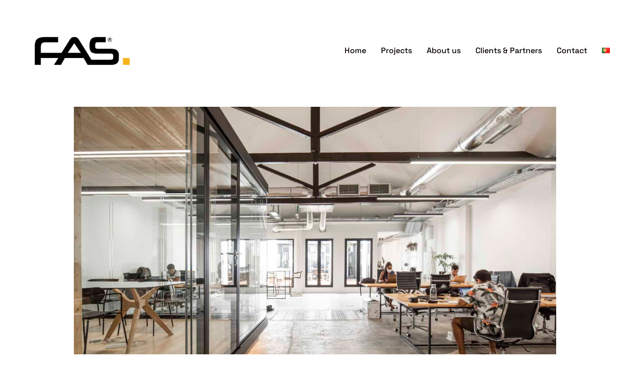

--- FILE ---
content_type: text/html; charset=UTF-8
request_url: https://grupofas.pt/en/portfolio/mobipium/
body_size: 12068
content:
<!doctype html>
<html lang="en-US">
<head>
	<meta charset="UTF-8">
	<meta name="viewport" content="width=device-width, initial-scale=1">
	<link rel="profile" href="https://gmpg.org/xfn/11">
	<title>Mobipium &#8211; Grupo FAS</title>
<meta name='robots' content='max-image-preview:large' />
<link rel="alternate" href="https://grupofas.pt/en/portfolio/mobipium/" hreflang="en" />
<link rel="alternate" href="https://grupofas.pt/portfolio/mobipium-3/" hreflang="pt" />
<link rel="alternate" type="application/rss+xml" title="Grupo FAS &raquo; Feed" href="https://grupofas.pt/en/feed/" />
<link rel="alternate" type="application/rss+xml" title="Grupo FAS &raquo; Comments Feed" href="https://grupofas.pt/en/comments/feed/" />
<link rel="alternate" title="oEmbed (JSON)" type="application/json+oembed" href="https://grupofas.pt/wp-json/oembed/1.0/embed?url=https%3A%2F%2Fgrupofas.pt%2Fen%2Fportfolio%2Fmobipium%2F&#038;lang=en" />
<link rel="alternate" title="oEmbed (XML)" type="text/xml+oembed" href="https://grupofas.pt/wp-json/oembed/1.0/embed?url=https%3A%2F%2Fgrupofas.pt%2Fen%2Fportfolio%2Fmobipium%2F&#038;format=xml&#038;lang=en" />
<style id='wp-img-auto-sizes-contain-inline-css'>
img:is([sizes=auto i],[sizes^="auto," i]){contain-intrinsic-size:3000px 1500px}
/*# sourceURL=wp-img-auto-sizes-contain-inline-css */
</style>
<style id='wp-emoji-styles-inline-css'>

	img.wp-smiley, img.emoji {
		display: inline !important;
		border: none !important;
		box-shadow: none !important;
		height: 1em !important;
		width: 1em !important;
		margin: 0 0.07em !important;
		vertical-align: -0.1em !important;
		background: none !important;
		padding: 0 !important;
	}
/*# sourceURL=wp-emoji-styles-inline-css */
</style>
<link rel="stylesheet" href="https://grupofas.pt/wp-content/cache/minify/e20ba.css" media="all" />



<style id='global-styles-inline-css'>
:root{--wp--preset--aspect-ratio--square: 1;--wp--preset--aspect-ratio--4-3: 4/3;--wp--preset--aspect-ratio--3-4: 3/4;--wp--preset--aspect-ratio--3-2: 3/2;--wp--preset--aspect-ratio--2-3: 2/3;--wp--preset--aspect-ratio--16-9: 16/9;--wp--preset--aspect-ratio--9-16: 9/16;--wp--preset--color--black: #000000;--wp--preset--color--cyan-bluish-gray: #abb8c3;--wp--preset--color--white: #ffffff;--wp--preset--color--pale-pink: #f78da7;--wp--preset--color--vivid-red: #cf2e2e;--wp--preset--color--luminous-vivid-orange: #ff6900;--wp--preset--color--luminous-vivid-amber: #fcb900;--wp--preset--color--light-green-cyan: #7bdcb5;--wp--preset--color--vivid-green-cyan: #00d084;--wp--preset--color--pale-cyan-blue: #8ed1fc;--wp--preset--color--vivid-cyan-blue: #0693e3;--wp--preset--color--vivid-purple: #9b51e0;--wp--preset--gradient--vivid-cyan-blue-to-vivid-purple: linear-gradient(135deg,rgb(6,147,227) 0%,rgb(155,81,224) 100%);--wp--preset--gradient--light-green-cyan-to-vivid-green-cyan: linear-gradient(135deg,rgb(122,220,180) 0%,rgb(0,208,130) 100%);--wp--preset--gradient--luminous-vivid-amber-to-luminous-vivid-orange: linear-gradient(135deg,rgb(252,185,0) 0%,rgb(255,105,0) 100%);--wp--preset--gradient--luminous-vivid-orange-to-vivid-red: linear-gradient(135deg,rgb(255,105,0) 0%,rgb(207,46,46) 100%);--wp--preset--gradient--very-light-gray-to-cyan-bluish-gray: linear-gradient(135deg,rgb(238,238,238) 0%,rgb(169,184,195) 100%);--wp--preset--gradient--cool-to-warm-spectrum: linear-gradient(135deg,rgb(74,234,220) 0%,rgb(151,120,209) 20%,rgb(207,42,186) 40%,rgb(238,44,130) 60%,rgb(251,105,98) 80%,rgb(254,248,76) 100%);--wp--preset--gradient--blush-light-purple: linear-gradient(135deg,rgb(255,206,236) 0%,rgb(152,150,240) 100%);--wp--preset--gradient--blush-bordeaux: linear-gradient(135deg,rgb(254,205,165) 0%,rgb(254,45,45) 50%,rgb(107,0,62) 100%);--wp--preset--gradient--luminous-dusk: linear-gradient(135deg,rgb(255,203,112) 0%,rgb(199,81,192) 50%,rgb(65,88,208) 100%);--wp--preset--gradient--pale-ocean: linear-gradient(135deg,rgb(255,245,203) 0%,rgb(182,227,212) 50%,rgb(51,167,181) 100%);--wp--preset--gradient--electric-grass: linear-gradient(135deg,rgb(202,248,128) 0%,rgb(113,206,126) 100%);--wp--preset--gradient--midnight: linear-gradient(135deg,rgb(2,3,129) 0%,rgb(40,116,252) 100%);--wp--preset--font-size--small: 13px;--wp--preset--font-size--medium: 20px;--wp--preset--font-size--large: 36px;--wp--preset--font-size--x-large: 42px;--wp--preset--spacing--20: 0.44rem;--wp--preset--spacing--30: 0.67rem;--wp--preset--spacing--40: 1rem;--wp--preset--spacing--50: 1.5rem;--wp--preset--spacing--60: 2.25rem;--wp--preset--spacing--70: 3.38rem;--wp--preset--spacing--80: 5.06rem;--wp--preset--shadow--natural: 6px 6px 9px rgba(0, 0, 0, 0.2);--wp--preset--shadow--deep: 12px 12px 50px rgba(0, 0, 0, 0.4);--wp--preset--shadow--sharp: 6px 6px 0px rgba(0, 0, 0, 0.2);--wp--preset--shadow--outlined: 6px 6px 0px -3px rgb(255, 255, 255), 6px 6px rgb(0, 0, 0);--wp--preset--shadow--crisp: 6px 6px 0px rgb(0, 0, 0);}:root { --wp--style--global--content-size: 800px;--wp--style--global--wide-size: 1200px; }:where(body) { margin: 0; }.wp-site-blocks > .alignleft { float: left; margin-right: 2em; }.wp-site-blocks > .alignright { float: right; margin-left: 2em; }.wp-site-blocks > .aligncenter { justify-content: center; margin-left: auto; margin-right: auto; }:where(.wp-site-blocks) > * { margin-block-start: 24px; margin-block-end: 0; }:where(.wp-site-blocks) > :first-child { margin-block-start: 0; }:where(.wp-site-blocks) > :last-child { margin-block-end: 0; }:root { --wp--style--block-gap: 24px; }:root :where(.is-layout-flow) > :first-child{margin-block-start: 0;}:root :where(.is-layout-flow) > :last-child{margin-block-end: 0;}:root :where(.is-layout-flow) > *{margin-block-start: 24px;margin-block-end: 0;}:root :where(.is-layout-constrained) > :first-child{margin-block-start: 0;}:root :where(.is-layout-constrained) > :last-child{margin-block-end: 0;}:root :where(.is-layout-constrained) > *{margin-block-start: 24px;margin-block-end: 0;}:root :where(.is-layout-flex){gap: 24px;}:root :where(.is-layout-grid){gap: 24px;}.is-layout-flow > .alignleft{float: left;margin-inline-start: 0;margin-inline-end: 2em;}.is-layout-flow > .alignright{float: right;margin-inline-start: 2em;margin-inline-end: 0;}.is-layout-flow > .aligncenter{margin-left: auto !important;margin-right: auto !important;}.is-layout-constrained > .alignleft{float: left;margin-inline-start: 0;margin-inline-end: 2em;}.is-layout-constrained > .alignright{float: right;margin-inline-start: 2em;margin-inline-end: 0;}.is-layout-constrained > .aligncenter{margin-left: auto !important;margin-right: auto !important;}.is-layout-constrained > :where(:not(.alignleft):not(.alignright):not(.alignfull)){max-width: var(--wp--style--global--content-size);margin-left: auto !important;margin-right: auto !important;}.is-layout-constrained > .alignwide{max-width: var(--wp--style--global--wide-size);}body .is-layout-flex{display: flex;}.is-layout-flex{flex-wrap: wrap;align-items: center;}.is-layout-flex > :is(*, div){margin: 0;}body .is-layout-grid{display: grid;}.is-layout-grid > :is(*, div){margin: 0;}body{padding-top: 0px;padding-right: 0px;padding-bottom: 0px;padding-left: 0px;}a:where(:not(.wp-element-button)){text-decoration: underline;}:root :where(.wp-element-button, .wp-block-button__link){background-color: #32373c;border-width: 0;color: #fff;font-family: inherit;font-size: inherit;font-style: inherit;font-weight: inherit;letter-spacing: inherit;line-height: inherit;padding-top: calc(0.667em + 2px);padding-right: calc(1.333em + 2px);padding-bottom: calc(0.667em + 2px);padding-left: calc(1.333em + 2px);text-decoration: none;text-transform: inherit;}.has-black-color{color: var(--wp--preset--color--black) !important;}.has-cyan-bluish-gray-color{color: var(--wp--preset--color--cyan-bluish-gray) !important;}.has-white-color{color: var(--wp--preset--color--white) !important;}.has-pale-pink-color{color: var(--wp--preset--color--pale-pink) !important;}.has-vivid-red-color{color: var(--wp--preset--color--vivid-red) !important;}.has-luminous-vivid-orange-color{color: var(--wp--preset--color--luminous-vivid-orange) !important;}.has-luminous-vivid-amber-color{color: var(--wp--preset--color--luminous-vivid-amber) !important;}.has-light-green-cyan-color{color: var(--wp--preset--color--light-green-cyan) !important;}.has-vivid-green-cyan-color{color: var(--wp--preset--color--vivid-green-cyan) !important;}.has-pale-cyan-blue-color{color: var(--wp--preset--color--pale-cyan-blue) !important;}.has-vivid-cyan-blue-color{color: var(--wp--preset--color--vivid-cyan-blue) !important;}.has-vivid-purple-color{color: var(--wp--preset--color--vivid-purple) !important;}.has-black-background-color{background-color: var(--wp--preset--color--black) !important;}.has-cyan-bluish-gray-background-color{background-color: var(--wp--preset--color--cyan-bluish-gray) !important;}.has-white-background-color{background-color: var(--wp--preset--color--white) !important;}.has-pale-pink-background-color{background-color: var(--wp--preset--color--pale-pink) !important;}.has-vivid-red-background-color{background-color: var(--wp--preset--color--vivid-red) !important;}.has-luminous-vivid-orange-background-color{background-color: var(--wp--preset--color--luminous-vivid-orange) !important;}.has-luminous-vivid-amber-background-color{background-color: var(--wp--preset--color--luminous-vivid-amber) !important;}.has-light-green-cyan-background-color{background-color: var(--wp--preset--color--light-green-cyan) !important;}.has-vivid-green-cyan-background-color{background-color: var(--wp--preset--color--vivid-green-cyan) !important;}.has-pale-cyan-blue-background-color{background-color: var(--wp--preset--color--pale-cyan-blue) !important;}.has-vivid-cyan-blue-background-color{background-color: var(--wp--preset--color--vivid-cyan-blue) !important;}.has-vivid-purple-background-color{background-color: var(--wp--preset--color--vivid-purple) !important;}.has-black-border-color{border-color: var(--wp--preset--color--black) !important;}.has-cyan-bluish-gray-border-color{border-color: var(--wp--preset--color--cyan-bluish-gray) !important;}.has-white-border-color{border-color: var(--wp--preset--color--white) !important;}.has-pale-pink-border-color{border-color: var(--wp--preset--color--pale-pink) !important;}.has-vivid-red-border-color{border-color: var(--wp--preset--color--vivid-red) !important;}.has-luminous-vivid-orange-border-color{border-color: var(--wp--preset--color--luminous-vivid-orange) !important;}.has-luminous-vivid-amber-border-color{border-color: var(--wp--preset--color--luminous-vivid-amber) !important;}.has-light-green-cyan-border-color{border-color: var(--wp--preset--color--light-green-cyan) !important;}.has-vivid-green-cyan-border-color{border-color: var(--wp--preset--color--vivid-green-cyan) !important;}.has-pale-cyan-blue-border-color{border-color: var(--wp--preset--color--pale-cyan-blue) !important;}.has-vivid-cyan-blue-border-color{border-color: var(--wp--preset--color--vivid-cyan-blue) !important;}.has-vivid-purple-border-color{border-color: var(--wp--preset--color--vivid-purple) !important;}.has-vivid-cyan-blue-to-vivid-purple-gradient-background{background: var(--wp--preset--gradient--vivid-cyan-blue-to-vivid-purple) !important;}.has-light-green-cyan-to-vivid-green-cyan-gradient-background{background: var(--wp--preset--gradient--light-green-cyan-to-vivid-green-cyan) !important;}.has-luminous-vivid-amber-to-luminous-vivid-orange-gradient-background{background: var(--wp--preset--gradient--luminous-vivid-amber-to-luminous-vivid-orange) !important;}.has-luminous-vivid-orange-to-vivid-red-gradient-background{background: var(--wp--preset--gradient--luminous-vivid-orange-to-vivid-red) !important;}.has-very-light-gray-to-cyan-bluish-gray-gradient-background{background: var(--wp--preset--gradient--very-light-gray-to-cyan-bluish-gray) !important;}.has-cool-to-warm-spectrum-gradient-background{background: var(--wp--preset--gradient--cool-to-warm-spectrum) !important;}.has-blush-light-purple-gradient-background{background: var(--wp--preset--gradient--blush-light-purple) !important;}.has-blush-bordeaux-gradient-background{background: var(--wp--preset--gradient--blush-bordeaux) !important;}.has-luminous-dusk-gradient-background{background: var(--wp--preset--gradient--luminous-dusk) !important;}.has-pale-ocean-gradient-background{background: var(--wp--preset--gradient--pale-ocean) !important;}.has-electric-grass-gradient-background{background: var(--wp--preset--gradient--electric-grass) !important;}.has-midnight-gradient-background{background: var(--wp--preset--gradient--midnight) !important;}.has-small-font-size{font-size: var(--wp--preset--font-size--small) !important;}.has-medium-font-size{font-size: var(--wp--preset--font-size--medium) !important;}.has-large-font-size{font-size: var(--wp--preset--font-size--large) !important;}.has-x-large-font-size{font-size: var(--wp--preset--font-size--x-large) !important;}
:root :where(.wp-block-pullquote){font-size: 1.5em;line-height: 1.6;}
/*# sourceURL=global-styles-inline-css */
</style>
<link rel="stylesheet" href="https://grupofas.pt/wp-content/cache/minify/958c2.css" media="all" />






















<script src="https://grupofas.pt/wp-content/cache/minify/818c0.js"></script>


<link rel="https://api.w.org/" href="https://grupofas.pt/wp-json/" /><link rel="alternate" title="JSON" type="application/json" href="https://grupofas.pt/wp-json/wp/v2/portfolio/7627" /><link rel="EditURI" type="application/rsd+xml" title="RSD" href="https://grupofas.pt/xmlrpc.php?rsd" />
<meta name="generator" content="WordPress 6.9" />
<link rel="canonical" href="https://grupofas.pt/en/portfolio/mobipium/" />
<link rel='shortlink' href='https://grupofas.pt/?p=7627' />
<script type='text/javascript'>
/* <![CDATA[ */
var VPData = {"version":"3.4.1","pro":false,"__":{"couldnt_retrieve_vp":"Couldn't retrieve Visual Portfolio ID.","pswp_close":"Close (Esc)","pswp_share":"Share","pswp_fs":"Toggle fullscreen","pswp_zoom":"Zoom in\/out","pswp_prev":"Previous (arrow left)","pswp_next":"Next (arrow right)","pswp_share_fb":"Share on Facebook","pswp_share_tw":"Tweet","pswp_share_x":"X","pswp_share_pin":"Pin it","pswp_download":"Download","fancybox_close":"Close","fancybox_next":"Next","fancybox_prev":"Previous","fancybox_error":"The requested content cannot be loaded. <br \/> Please try again later.","fancybox_play_start":"Start slideshow","fancybox_play_stop":"Pause slideshow","fancybox_full_screen":"Full screen","fancybox_thumbs":"Thumbnails","fancybox_download":"Download","fancybox_share":"Share","fancybox_zoom":"Zoom"},"settingsPopupGallery":{"enable_on_wordpress_images":false,"vendor":"fancybox","deep_linking":false,"deep_linking_url_to_share_images":false,"show_arrows":true,"show_counter":true,"show_zoom_button":true,"show_fullscreen_button":true,"show_share_button":true,"show_close_button":true,"show_thumbs":true,"show_download_button":false,"show_slideshow":false,"click_to_zoom":true,"restore_focus":true},"screenSizes":[320,576,768,992,1200]};
/* ]]> */
</script>
		<noscript>
			<style type="text/css">
				.vp-portfolio__preloader-wrap{display:none}.vp-portfolio__filter-wrap,.vp-portfolio__items-wrap,.vp-portfolio__pagination-wrap,.vp-portfolio__sort-wrap{opacity:1;visibility:visible}.vp-portfolio__item .vp-portfolio__item-img noscript+img,.vp-portfolio__thumbnails-wrap{display:none}
			</style>
		</noscript>
		<meta name="generator" content="Elementor 3.33.6; features: additional_custom_breakpoints; settings: css_print_method-external, google_font-enabled, font_display-swap">
			<style>
				.e-con.e-parent:nth-of-type(n+4):not(.e-lazyloaded):not(.e-no-lazyload),
				.e-con.e-parent:nth-of-type(n+4):not(.e-lazyloaded):not(.e-no-lazyload) * {
					background-image: none !important;
				}
				@media screen and (max-height: 1024px) {
					.e-con.e-parent:nth-of-type(n+3):not(.e-lazyloaded):not(.e-no-lazyload),
					.e-con.e-parent:nth-of-type(n+3):not(.e-lazyloaded):not(.e-no-lazyload) * {
						background-image: none !important;
					}
				}
				@media screen and (max-height: 640px) {
					.e-con.e-parent:nth-of-type(n+2):not(.e-lazyloaded):not(.e-no-lazyload),
					.e-con.e-parent:nth-of-type(n+2):not(.e-lazyloaded):not(.e-no-lazyload) * {
						background-image: none !important;
					}
				}
			</style>
					<style type="text/css">
			/* If html does not have either class, do not show lazy loaded images. */
			html:not(.vp-lazyload-enabled):not(.js) .vp-lazyload {
				display: none;
			}
		</style>
		<script>
			document.documentElement.classList.add(
				'vp-lazyload-enabled'
			);
		</script>
		<link rel="icon" href="https://grupofas.pt/wp-content/uploads/2022/10/Logo_FAS_original_Logo_FAS_Original_BLACK-100x100.png" sizes="32x32" />
<link rel="icon" href="https://grupofas.pt/wp-content/uploads/2022/10/Logo_FAS_original_Logo_FAS_Original_BLACK-300x300.png" sizes="192x192" />
<link rel="apple-touch-icon" href="https://grupofas.pt/wp-content/uploads/2022/10/Logo_FAS_original_Logo_FAS_Original_BLACK-300x300.png" />
<meta name="msapplication-TileImage" content="https://grupofas.pt/wp-content/uploads/2022/10/Logo_FAS_original_Logo_FAS_Original_BLACK-300x300.png" />
</head>
<body data-rsssl=1 class="wp-singular portfolio-template-default single single-portfolio postid-7627 single-format-standard wp-custom-logo wp-embed-responsive wp-theme-hello-elementor elementor-default elementor-kit-6392 elementor-page elementor-page-7627">

		<script>
			(function($) {
				if (!$) {
					return;
				}

				// Previously we added this code on Elementor pages only,
				// but sometimes Lightbox enabled globally and it still conflicting with our galleries.
				// if (!$('.elementor-page').length) {
				//     return;
				// }

				function addDataAttribute($items) {
					$items.find('.vp-portfolio__item a:not([data-elementor-open-lightbox])').each(function () {
						if (/\.(png|jpe?g|gif|svg|webp)(\?.*)?$/i.test(this.href)) {
							this.dataset.elementorOpenLightbox = 'no';
						}
					});
				}

				$(document).on('init.vpf', function(event, vpObject) {
					if ('vpf' !== event.namespace) {
						return;
					}

					addDataAttribute(vpObject.$item);
				});
				$(document).on('addItems.vpf', function(event, vpObject, $items) {
					if ('vpf' !== event.namespace) {
						return;
					}

					addDataAttribute($items);
				});
			})(window.jQuery);
		</script>
		
<a class="skip-link screen-reader-text" href="#content">Skip to content</a>

<header id="site-header" class="site-header dynamic-header menu-dropdown-tablet">
	<div class="header-inner">
		<div class="site-branding show-logo">
							<div class="site-logo show">
					<a href="https://grupofas.pt/en/home/" class="custom-logo-link" rel="home"><img fetchpriority="high" width="2266" height="1442" src="https://grupofas.pt/wp-content/uploads/2022/10/Logo_FAS_original_Logo_FAS_Original_BLACK.png" class="custom-logo" alt="Logo FAS" decoding="async" srcset="https://grupofas.pt/wp-content/uploads/2022/10/Logo_FAS_original_Logo_FAS_Original_BLACK.png 2266w, https://grupofas.pt/wp-content/uploads/2022/10/Logo_FAS_original_Logo_FAS_Original_BLACK-300x191.png 300w, https://grupofas.pt/wp-content/uploads/2022/10/Logo_FAS_original_Logo_FAS_Original_BLACK-1024x652.png 1024w, https://grupofas.pt/wp-content/uploads/2022/10/Logo_FAS_original_Logo_FAS_Original_BLACK-768x489.png 768w, https://grupofas.pt/wp-content/uploads/2022/10/Logo_FAS_original_Logo_FAS_Original_BLACK-1536x977.png 1536w, https://grupofas.pt/wp-content/uploads/2022/10/Logo_FAS_original_Logo_FAS_Original_BLACK-2048x1303.png 2048w, https://grupofas.pt/wp-content/uploads/2022/10/Logo_FAS_original_Logo_FAS_Original_BLACK-1612x1026.png 1612w, https://grupofas.pt/wp-content/uploads/2022/10/Logo_FAS_original_Logo_FAS_Original_BLACK-1116x710.png 1116w, https://grupofas.pt/wp-content/uploads/2022/10/Logo_FAS_original_Logo_FAS_Original_BLACK-806x513.png 806w, https://grupofas.pt/wp-content/uploads/2022/10/Logo_FAS_original_Logo_FAS_Original_BLACK-558x355.png 558w, https://grupofas.pt/wp-content/uploads/2022/10/Logo_FAS_original_Logo_FAS_Original_BLACK-655x417.png 655w, https://grupofas.pt/wp-content/uploads/2022/10/Logo_FAS_original_Logo_FAS_Original_BLACK-600x382.png 600w" sizes="(max-width: 2266px) 100vw, 2266px" /></a>				</div>
					</div>

					<nav class="site-navigation show" aria-label="Main menu">
				<ul id="menu-menu-ingles" class="menu"><li id="menu-item-7562" class="menu-item menu-item-type-custom menu-item-object-custom menu-item-home menu-item-7562"><a href="https://grupofas.pt/en/home//">Home</a></li>
<li id="menu-item-7579" class="menu-item menu-item-type-custom menu-item-object-custom menu-item-7579"><a href="https://grupofas.pt/en/projects-2/">Projects</a></li>
<li id="menu-item-7580" class="menu-item menu-item-type-custom menu-item-object-custom menu-item-7580"><a href="https://grupofas.pt/en/about-us/">About us</a></li>
<li id="menu-item-7560" class="menu-item menu-item-type-custom menu-item-object-custom menu-item-7560"><a href="https://grupofas.pt/en/clients-partners/">Clients &#038; Partners</a></li>
<li id="menu-item-7561" class="menu-item menu-item-type-custom menu-item-object-custom menu-item-7561"><a href="https://grupofas.pt/en/contact-2/">Contact</a></li>
<li id="menu-item-7586-pt" class="lang-item lang-item-36 lang-item-pt lang-item-first menu-item menu-item-type-custom menu-item-object-custom menu-item-7586-pt"><a href="https://grupofas.pt/portfolio/mobipium-3/" hreflang="pt-PT" lang="pt-PT"><img src="[data-uri]" alt="Português" width="16" height="11" style="width: 16px; height: 11px;" /></a></li>
</ul>			</nav>
							<div class="site-navigation-toggle-holder show">
				<button type="button" class="site-navigation-toggle" aria-label="Menu">
					<span class="site-navigation-toggle-icon" aria-hidden="true"></span>
				</button>
			</div>
			<nav class="site-navigation-dropdown show" aria-label="Mobile menu" aria-hidden="true" inert>
				<ul id="menu-menu-ingles-1" class="menu"><li class="menu-item menu-item-type-custom menu-item-object-custom menu-item-home menu-item-7562"><a href="https://grupofas.pt/en/home//">Home</a></li>
<li class="menu-item menu-item-type-custom menu-item-object-custom menu-item-7579"><a href="https://grupofas.pt/en/projects-2/">Projects</a></li>
<li class="menu-item menu-item-type-custom menu-item-object-custom menu-item-7580"><a href="https://grupofas.pt/en/about-us/">About us</a></li>
<li class="menu-item menu-item-type-custom menu-item-object-custom menu-item-7560"><a href="https://grupofas.pt/en/clients-partners/">Clients &#038; Partners</a></li>
<li class="menu-item menu-item-type-custom menu-item-object-custom menu-item-7561"><a href="https://grupofas.pt/en/contact-2/">Contact</a></li>
<li class="lang-item lang-item-36 lang-item-pt lang-item-first menu-item menu-item-type-custom menu-item-object-custom menu-item-7586-pt"><a href="https://grupofas.pt/portfolio/mobipium-3/" hreflang="pt-PT" lang="pt-PT"><img src="[data-uri]" alt="Português" width="16" height="11" style="width: 16px; height: 11px;" /></a></li>
</ul>			</nav>
			</div>
</header>

<main id="content" class="site-main post-7627 portfolio type-portfolio status-publish format-standard has-post-thumbnail hentry portfolio_category-offices">

	
	<div class="page-content">
				<div data-elementor-type="wp-post" data-elementor-id="7627" class="elementor elementor-7627" data-elementor-post-type="portfolio">
						<section class="elementor-section elementor-top-section elementor-element elementor-element-451b971 elementor-section-boxed elementor-section-height-default elementor-section-height-default" data-id="451b971" data-element_type="section">
						<div class="elementor-container elementor-column-gap-default">
					<div class="elementor-column elementor-col-100 elementor-top-column elementor-element elementor-element-7a8b142" data-id="7a8b142" data-element_type="column">
			<div class="elementor-widget-wrap elementor-element-populated">
						<div class="elementor-element elementor-element-02e4c76 elementor-widget elementor-widget-image" data-id="02e4c76" data-element_type="widget" data-widget_type="image.default">
				<div class="elementor-widget-container">
															<img decoding="async" width="2560" height="1709" src="https://grupofas.pt/wp-content/uploads/2020/10/GrupoFAs_Rua-Centro-cultural-27_079-scaled.jpg" class="attachment-full size-full wp-image-5951" alt="Mobipium" srcset="https://grupofas.pt/wp-content/uploads/2020/10/GrupoFAs_Rua-Centro-cultural-27_079-scaled.jpg 2560w, https://grupofas.pt/wp-content/uploads/2020/10/GrupoFAs_Rua-Centro-cultural-27_079-scaled-600x401.jpg 600w, https://grupofas.pt/wp-content/uploads/2020/10/GrupoFAs_Rua-Centro-cultural-27_079-300x200.jpg 300w, https://grupofas.pt/wp-content/uploads/2020/10/GrupoFAs_Rua-Centro-cultural-27_079-1024x684.jpg 1024w, https://grupofas.pt/wp-content/uploads/2020/10/GrupoFAs_Rua-Centro-cultural-27_079-768x513.jpg 768w, https://grupofas.pt/wp-content/uploads/2020/10/GrupoFAs_Rua-Centro-cultural-27_079-1536x1025.jpg 1536w, https://grupofas.pt/wp-content/uploads/2020/10/GrupoFAs_Rua-Centro-cultural-27_079-2048x1367.jpg 2048w, https://grupofas.pt/wp-content/uploads/2020/10/GrupoFAs_Rua-Centro-cultural-27_079-1612x1076.jpg 1612w, https://grupofas.pt/wp-content/uploads/2020/10/GrupoFAs_Rua-Centro-cultural-27_079-1116x745.jpg 1116w, https://grupofas.pt/wp-content/uploads/2020/10/GrupoFAs_Rua-Centro-cultural-27_079-806x538.jpg 806w, https://grupofas.pt/wp-content/uploads/2020/10/GrupoFAs_Rua-Centro-cultural-27_079-558x372.jpg 558w, https://grupofas.pt/wp-content/uploads/2020/10/GrupoFAs_Rua-Centro-cultural-27_079-655x437.jpg 655w" sizes="(max-width: 2560px) 100vw, 2560px" />															</div>
				</div>
					</div>
		</div>
					</div>
		</section>
				<section class="elementor-section elementor-top-section elementor-element elementor-element-b67a778 elementor-section-boxed elementor-section-height-default elementor-section-height-default" data-id="b67a778" data-element_type="section">
						<div class="elementor-container elementor-column-gap-default">
					<div class="elementor-column elementor-col-33 elementor-top-column elementor-element elementor-element-c2a6f5d" data-id="c2a6f5d" data-element_type="column" data-settings="{&quot;background_background&quot;:&quot;classic&quot;}">
			<div class="elementor-widget-wrap elementor-element-populated">
						<div class="elementor-element elementor-element-a6ddfb0 elementor-widget elementor-widget-text-editor" data-id="a6ddfb0" data-element_type="widget" data-widget_type="text-editor.default">
				<div class="elementor-widget-container">
									<h4>Category:</h4><p>Offices</p><h4>Client:</h4><p>Mobipium</p>								</div>
				</div>
					</div>
		</div>
				<div class="elementor-column elementor-col-33 elementor-top-column elementor-element elementor-element-7e19211" data-id="7e19211" data-element_type="column">
			<div class="elementor-widget-wrap elementor-element-populated">
						<div class="elementor-element elementor-element-6e33436 elementor-widget elementor-widget-text-editor" data-id="6e33436" data-element_type="widget" data-widget_type="text-editor.default">
				<div class="elementor-widget-container">
									<h4>Design:</h4>
<p>Urban Obras</p>
<h4>Area:</h4>
<p>500 m<sup>2</sup></p>								</div>
				</div>
					</div>
		</div>
				<div class="elementor-column elementor-col-33 elementor-top-column elementor-element elementor-element-ed87f4f" data-id="ed87f4f" data-element_type="column">
			<div class="elementor-widget-wrap elementor-element-populated">
						<div class="elementor-element elementor-element-ba368c8 elementor-widget elementor-widget-text-editor" data-id="ba368c8" data-element_type="widget" data-widget_type="text-editor.default">
				<div class="elementor-widget-container">
									<h4>Year:</h4>
<p>2020</p>								</div>
				</div>
					</div>
		</div>
					</div>
		</section>
				<section class="elementor-section elementor-top-section elementor-element elementor-element-14ee583 elementor-section-boxed elementor-section-height-default elementor-section-height-default" data-id="14ee583" data-element_type="section">
						<div class="elementor-container elementor-column-gap-default">
					<div class="elementor-column elementor-col-100 elementor-top-column elementor-element elementor-element-9af3c18" data-id="9af3c18" data-element_type="column">
			<div class="elementor-widget-wrap elementor-element-populated">
						<div class="elementor-element elementor-element-7c2d507 elementor-widget elementor-widget-gallery" data-id="7c2d507" data-element_type="widget" data-settings="{&quot;gallery_layout&quot;:&quot;masonry&quot;,&quot;columns&quot;:2,&quot;gap&quot;:{&quot;unit&quot;:&quot;px&quot;,&quot;size&quot;:50,&quot;sizes&quot;:[]},&quot;lazyload&quot;:&quot;yes&quot;,&quot;columns_tablet&quot;:2,&quot;columns_mobile&quot;:1,&quot;gap_tablet&quot;:{&quot;unit&quot;:&quot;px&quot;,&quot;size&quot;:10,&quot;sizes&quot;:[]},&quot;gap_mobile&quot;:{&quot;unit&quot;:&quot;px&quot;,&quot;size&quot;:10,&quot;sizes&quot;:[]},&quot;link_to&quot;:&quot;file&quot;,&quot;overlay_background&quot;:&quot;yes&quot;,&quot;content_hover_animation&quot;:&quot;fade-in&quot;}" data-widget_type="gallery.default">
				<div class="elementor-widget-container">
							<div class="elementor-gallery__container">
							<a class="e-gallery-item elementor-gallery-item elementor-animated-content" href="https://grupofas.pt/wp-content/uploads/2020/10/3-9-scaled.jpeg" data-elementor-open-lightbox="yes" data-elementor-lightbox-slideshow="7c2d507" data-elementor-lightbox-title="Mobipium" data-e-action-hash="#elementor-action%3Aaction%3Dlightbox%26settings%3DeyJpZCI6NTk0NSwidXJsIjoiaHR0cHM6XC9cL2dydXBvZmFzLnB0XC93cC1jb250ZW50XC91cGxvYWRzXC8yMDIwXC8xMFwvMy05LXNjYWxlZC5qcGVnIiwic2xpZGVzaG93IjoiN2MyZDUwNyJ9">
					<div class="e-gallery-image elementor-gallery-item__image" data-thumbnail="https://grupofas.pt/wp-content/uploads/2020/10/3-9-scaled.jpeg" data-width="2560" data-height="1708" aria-label="Mobipium" role="img" ></div>
											<div class="elementor-gallery-item__overlay"></div>
														</a>
							<a class="e-gallery-item elementor-gallery-item elementor-animated-content" href="https://grupofas.pt/wp-content/uploads/2020/10/7-5-scaled.jpeg" data-elementor-open-lightbox="yes" data-elementor-lightbox-slideshow="7c2d507" data-elementor-lightbox-title="Mobipium" data-e-action-hash="#elementor-action%3Aaction%3Dlightbox%26settings%3DeyJpZCI6NTk0MSwidXJsIjoiaHR0cHM6XC9cL2dydXBvZmFzLnB0XC93cC1jb250ZW50XC91cGxvYWRzXC8yMDIwXC8xMFwvNy01LXNjYWxlZC5qcGVnIiwic2xpZGVzaG93IjoiN2MyZDUwNyJ9">
					<div class="e-gallery-image elementor-gallery-item__image" data-thumbnail="https://grupofas.pt/wp-content/uploads/2020/10/7-5-scaled.jpeg" data-width="2560" data-height="1709" aria-label="Mobipium" role="img" ></div>
											<div class="elementor-gallery-item__overlay"></div>
														</a>
							<a class="e-gallery-item elementor-gallery-item elementor-animated-content" href="https://grupofas.pt/wp-content/uploads/2020/10/GrupoFAs_Rua-Centro-cultural-27_079-scaled.jpg" data-elementor-open-lightbox="yes" data-elementor-lightbox-slideshow="7c2d507" data-elementor-lightbox-title="Mobipium" data-e-action-hash="#elementor-action%3Aaction%3Dlightbox%26settings%3DeyJpZCI6NTk1MSwidXJsIjoiaHR0cHM6XC9cL2dydXBvZmFzLnB0XC93cC1jb250ZW50XC91cGxvYWRzXC8yMDIwXC8xMFwvR3J1cG9GQXNfUnVhLUNlbnRyby1jdWx0dXJhbC0yN18wNzktc2NhbGVkLmpwZyIsInNsaWRlc2hvdyI6IjdjMmQ1MDcifQ%3D%3D">
					<div class="e-gallery-image elementor-gallery-item__image" data-thumbnail="https://grupofas.pt/wp-content/uploads/2020/10/GrupoFAs_Rua-Centro-cultural-27_079-scaled.jpg" data-width="2560" data-height="1709" aria-label="Mobipium" role="img" ></div>
											<div class="elementor-gallery-item__overlay"></div>
														</a>
							<a class="e-gallery-item elementor-gallery-item elementor-animated-content" href="https://grupofas.pt/wp-content/uploads/2020/10/2-8-scaled.jpeg" data-elementor-open-lightbox="yes" data-elementor-lightbox-slideshow="7c2d507" data-elementor-lightbox-title="Mobipium" data-e-action-hash="#elementor-action%3Aaction%3Dlightbox%26settings%3DeyJpZCI6NTkzNiwidXJsIjoiaHR0cHM6XC9cL2dydXBvZmFzLnB0XC93cC1jb250ZW50XC91cGxvYWRzXC8yMDIwXC8xMFwvMi04LXNjYWxlZC5qcGVnIiwic2xpZGVzaG93IjoiN2MyZDUwNyJ9">
					<div class="e-gallery-image elementor-gallery-item__image" data-thumbnail="https://grupofas.pt/wp-content/uploads/2020/10/2-8-scaled.jpeg" data-width="2560" data-height="1709" aria-label="Mobipium" role="img" ></div>
											<div class="elementor-gallery-item__overlay"></div>
														</a>
							<a class="e-gallery-item elementor-gallery-item elementor-animated-content" href="https://grupofas.pt/wp-content/uploads/2020/10/6-5-scaled.jpeg" data-elementor-open-lightbox="yes" data-elementor-lightbox-slideshow="7c2d507" data-elementor-lightbox-title="Mobipium" data-e-action-hash="#elementor-action%3Aaction%3Dlightbox%26settings%3DeyJpZCI6NTk0MCwidXJsIjoiaHR0cHM6XC9cL2dydXBvZmFzLnB0XC93cC1jb250ZW50XC91cGxvYWRzXC8yMDIwXC8xMFwvNi01LXNjYWxlZC5qcGVnIiwic2xpZGVzaG93IjoiN2MyZDUwNyJ9">
					<div class="e-gallery-image elementor-gallery-item__image" data-thumbnail="https://grupofas.pt/wp-content/uploads/2020/10/6-5-scaled.jpeg" data-width="2560" data-height="1709" aria-label="Mobipium" role="img" ></div>
											<div class="elementor-gallery-item__overlay"></div>
														</a>
							<a class="e-gallery-item elementor-gallery-item elementor-animated-content" href="https://grupofas.pt/wp-content/uploads/2020/10/5-6-scaled.jpeg" data-elementor-open-lightbox="yes" data-elementor-lightbox-slideshow="7c2d507" data-elementor-lightbox-title="Mobipium" data-e-action-hash="#elementor-action%3Aaction%3Dlightbox%26settings%3DeyJpZCI6NTkzOSwidXJsIjoiaHR0cHM6XC9cL2dydXBvZmFzLnB0XC93cC1jb250ZW50XC91cGxvYWRzXC8yMDIwXC8xMFwvNS02LXNjYWxlZC5qcGVnIiwic2xpZGVzaG93IjoiN2MyZDUwNyJ9">
					<div class="e-gallery-image elementor-gallery-item__image" data-thumbnail="https://grupofas.pt/wp-content/uploads/2020/10/5-6-scaled.jpeg" data-width="1709" data-height="2560" aria-label="Mobipium" role="img" ></div>
											<div class="elementor-gallery-item__overlay"></div>
														</a>
							<a class="e-gallery-item elementor-gallery-item elementor-animated-content" href="https://grupofas.pt/wp-content/uploads/2020/10/1-8-scaled.jpeg" data-elementor-open-lightbox="yes" data-elementor-lightbox-slideshow="7c2d507" data-elementor-lightbox-title="Mobipium" data-e-action-hash="#elementor-action%3Aaction%3Dlightbox%26settings%3DeyJpZCI6NTkzNSwidXJsIjoiaHR0cHM6XC9cL2dydXBvZmFzLnB0XC93cC1jb250ZW50XC91cGxvYWRzXC8yMDIwXC8xMFwvMS04LXNjYWxlZC5qcGVnIiwic2xpZGVzaG93IjoiN2MyZDUwNyJ9">
					<div class="e-gallery-image elementor-gallery-item__image" data-thumbnail="https://grupofas.pt/wp-content/uploads/2020/10/1-8-scaled.jpeg" data-width="2560" data-height="1709" aria-label="Mobipium" role="img" ></div>
											<div class="elementor-gallery-item__overlay"></div>
														</a>
					</div>
					</div>
				</div>
					</div>
		</div>
					</div>
		</section>
				</div>
		
		
			</div>

	
</main>

			<footer data-elementor-type="footer" data-elementor-id="6496" class="elementor elementor-6496 elementor-location-footer" data-elementor-post-type="elementor_library">
					<section class="elementor-section elementor-top-section elementor-element elementor-element-4bb5259 elementor-section-boxed elementor-section-height-default elementor-section-height-default" data-id="4bb5259" data-element_type="section">
						<div class="elementor-container elementor-column-gap-default">
					<div class="elementor-column elementor-col-100 elementor-top-column elementor-element elementor-element-e6f1d30" data-id="e6f1d30" data-element_type="column">
			<div class="elementor-widget-wrap elementor-element-populated">
						<div class="elementor-element elementor-element-28a2f58 elementor-widget elementor-widget-spacer" data-id="28a2f58" data-element_type="widget" data-widget_type="spacer.default">
				<div class="elementor-widget-container">
							<div class="elementor-spacer">
			<div class="elementor-spacer-inner"></div>
		</div>
						</div>
				</div>
				<div class="elementor-element elementor-element-9979428 elementor-widget elementor-widget-heading" data-id="9979428" data-element_type="widget" data-widget_type="heading.default">
				<div class="elementor-widget-container">
					<h2 class="elementor-heading-title elementor-size-default">Newsletter</h2>				</div>
				</div>
				<div class="elementor-element elementor-element-69d5ba9 elementor-button-align-stretch elementor-widget elementor-widget-form" data-id="69d5ba9" data-element_type="widget" data-settings="{&quot;button_width&quot;:&quot;50&quot;,&quot;step_next_label&quot;:&quot;Next&quot;,&quot;step_previous_label&quot;:&quot;Anterior&quot;,&quot;step_type&quot;:&quot;number_text&quot;,&quot;step_icon_shape&quot;:&quot;circle&quot;}" data-widget_type="form.default">
				<div class="elementor-widget-container">
							<form class="elementor-form" method="post" name="New Form" aria-label="New Form">
			<input type="hidden" name="post_id" value="6496"/>
			<input type="hidden" name="form_id" value="69d5ba9"/>
			<input type="hidden" name="referer_title" value="" />

							<input type="hidden" name="queried_id" value="7533"/>
			
			<div class="elementor-form-fields-wrapper elementor-labels-above">
								<div class="elementor-field-type-email elementor-field-group elementor-column elementor-field-group-email elementor-col-50 elementor-field-required">
													<input size="1" type="email" name="form_fields[email]" id="form-field-email" class="elementor-field elementor-size-sm  elementor-field-textual" placeholder="E-mail address" required="required">
											</div>
								<div class="elementor-field-group elementor-column elementor-field-type-submit elementor-col-50 e-form__buttons">
					<button class="elementor-button elementor-size-sm" type="submit">
						<span class="elementor-button-content-wrapper">
																						<span class="elementor-button-text">Subscribe</span>
													</span>
					</button>
				</div>
			</div>
		</form>
						</div>
				</div>
					</div>
		</div>
					</div>
		</section>
				<section class="elementor-section elementor-top-section elementor-element elementor-element-b9e13e2 elementor-section-boxed elementor-section-height-default elementor-section-height-default" data-id="b9e13e2" data-element_type="section">
						<div class="elementor-container elementor-column-gap-default">
					<div class="elementor-column elementor-col-33 elementor-top-column elementor-element elementor-element-ae4e091" data-id="ae4e091" data-element_type="column">
			<div class="elementor-widget-wrap elementor-element-populated">
						<div class="elementor-element elementor-element-d46f3a2 elementor-widget elementor-widget-image" data-id="d46f3a2" data-element_type="widget" data-widget_type="image.default">
				<div class="elementor-widget-container">
															<img width="1191" height="624" src="https://grupofas.pt/wp-content/uploads/2022/11/04-IMAGEM.png" class="attachment-full size-full wp-image-7850" alt="FAS Logo Footer" srcset="https://grupofas.pt/wp-content/uploads/2022/11/04-IMAGEM.png 1191w, https://grupofas.pt/wp-content/uploads/2022/11/04-IMAGEM-300x157.png 300w, https://grupofas.pt/wp-content/uploads/2022/11/04-IMAGEM-1024x537.png 1024w, https://grupofas.pt/wp-content/uploads/2022/11/04-IMAGEM-768x402.png 768w, https://grupofas.pt/wp-content/uploads/2022/11/04-IMAGEM-500x262.png 500w, https://grupofas.pt/wp-content/uploads/2022/11/04-IMAGEM-800x419.png 800w" sizes="(max-width: 1191px) 100vw, 1191px" />															</div>
				</div>
					</div>
		</div>
				<div class="elementor-column elementor-col-33 elementor-top-column elementor-element elementor-element-37998dc" data-id="37998dc" data-element_type="column" data-settings="{&quot;background_background&quot;:&quot;classic&quot;}">
			<div class="elementor-widget-wrap elementor-element-populated">
					<div class="elementor-background-overlay"></div>
						<div class="elementor-element elementor-element-699425c elementor-widget elementor-widget-spacer" data-id="699425c" data-element_type="widget" data-widget_type="spacer.default">
				<div class="elementor-widget-container">
							<div class="elementor-spacer">
			<div class="elementor-spacer-inner"></div>
		</div>
						</div>
				</div>
				<div class="elementor-element elementor-element-1d4662c elementor-widget elementor-widget-text-editor" data-id="1d4662c" data-element_type="widget" data-widget_type="text-editor.default">
				<div class="elementor-widget-container">
									<p>Contacts</p>								</div>
				</div>
				<div class="elementor-element elementor-element-210f68c elementor-widget elementor-widget-text-editor" data-id="210f68c" data-element_type="widget" data-widget_type="text-editor.default">
				<div class="elementor-widget-container">
									<p>geral@grupofas.pt</p><p>+351 918 476 984</p>								</div>
				</div>
					</div>
		</div>
				<div class="elementor-column elementor-col-33 elementor-top-column elementor-element elementor-element-8ae0028" data-id="8ae0028" data-element_type="column">
			<div class="elementor-widget-wrap elementor-element-populated">
						<div class="elementor-element elementor-element-85f5d39 elementor-widget elementor-widget-spacer" data-id="85f5d39" data-element_type="widget" data-widget_type="spacer.default">
				<div class="elementor-widget-container">
							<div class="elementor-spacer">
			<div class="elementor-spacer-inner"></div>
		</div>
						</div>
				</div>
				<div class="elementor-element elementor-element-71a73a3 elementor-widget elementor-widget-text-editor" data-id="71a73a3" data-element_type="widget" data-widget_type="text-editor.default">
				<div class="elementor-widget-container">
									<p>Follow us</p>								</div>
				</div>
				<div class="elementor-element elementor-element-789c825 elementor-shape-circle e-grid-align-mobile-center elementor-grid-0 e-grid-align-center elementor-widget elementor-widget-social-icons" data-id="789c825" data-element_type="widget" data-widget_type="social-icons.default">
				<div class="elementor-widget-container">
							<div class="elementor-social-icons-wrapper elementor-grid" role="list">
							<span class="elementor-grid-item" role="listitem">
					<a class="elementor-icon elementor-social-icon elementor-social-icon-linkedin elementor-repeater-item-b07e903" href="https://www.linkedin.com/company/grupofas/" target="_blank">
						<span class="elementor-screen-only">Linkedin</span>
						<i aria-hidden="true" class="fab fa-linkedin"></i>					</a>
				</span>
							<span class="elementor-grid-item" role="listitem">
					<a class="elementor-icon elementor-social-icon elementor-social-icon-instagram elementor-repeater-item-3e7679a" href="https://www.instagram.com/grupofas.pt/" target="_blank">
						<span class="elementor-screen-only">Instagram</span>
						<i aria-hidden="true" class="fab fa-instagram"></i>					</a>
				</span>
							<span class="elementor-grid-item" role="listitem">
					<a class="elementor-icon elementor-social-icon elementor-social-icon-facebook elementor-repeater-item-8fc9800" href="https://www.facebook.com/fasconstrucao" target="_blank">
						<span class="elementor-screen-only">Facebook</span>
						<i aria-hidden="true" class="fab fa-facebook"></i>					</a>
				</span>
					</div>
						</div>
				</div>
					</div>
		</div>
					</div>
		</section>
				</footer>
		
<script type="speculationrules">
{"prefetch":[{"source":"document","where":{"and":[{"href_matches":"/*"},{"not":{"href_matches":["/wp-*.php","/wp-admin/*","/wp-content/uploads/*","/wp-content/*","/wp-content/plugins/*","/wp-content/themes/hello-elementor/*","/*\\?(.+)"]}},{"not":{"selector_matches":"a[rel~=\"nofollow\"]"}},{"not":{"selector_matches":".no-prefetch, .no-prefetch a"}}]},"eagerness":"conservative"}]}
</script>
			<script>
				const lazyloadRunObserver = () => {
					const lazyloadBackgrounds = document.querySelectorAll( `.e-con.e-parent:not(.e-lazyloaded)` );
					const lazyloadBackgroundObserver = new IntersectionObserver( ( entries ) => {
						entries.forEach( ( entry ) => {
							if ( entry.isIntersecting ) {
								let lazyloadBackground = entry.target;
								if( lazyloadBackground ) {
									lazyloadBackground.classList.add( 'e-lazyloaded' );
								}
								lazyloadBackgroundObserver.unobserve( entry.target );
							}
						});
					}, { rootMargin: '200px 0px 200px 0px' } );
					lazyloadBackgrounds.forEach( ( lazyloadBackground ) => {
						lazyloadBackgroundObserver.observe( lazyloadBackground );
					} );
				};
				const events = [
					'DOMContentLoaded',
					'elementor/lazyload/observe',
				];
				events.forEach( ( event ) => {
					document.addEventListener( event, lazyloadRunObserver );
				} );
			</script>
			<script id="pll_cookie_script-js-after">
(function() {
				var expirationDate = new Date();
				expirationDate.setTime( expirationDate.getTime() + 31536000 * 1000 );
				document.cookie = "pll_language=en; expires=" + expirationDate.toUTCString() + "; path=/; secure; SameSite=Lax";
			}());

//# sourceURL=pll_cookie_script-js-after
</script>



<script src="https://grupofas.pt/wp-content/cache/minify/150b8.js"></script>

<script id="elementor-frontend-js-before">
var elementorFrontendConfig = {"environmentMode":{"edit":false,"wpPreview":false,"isScriptDebug":false},"i18n":{"shareOnFacebook":"Share on Facebook","shareOnTwitter":"Share on Twitter","pinIt":"Pin it","download":"Download","downloadImage":"Download image","fullscreen":"Fullscreen","zoom":"Zoom","share":"Share","playVideo":"Play Video","previous":"Previous","next":"Next","close":"Close","a11yCarouselPrevSlideMessage":"Previous slide","a11yCarouselNextSlideMessage":"Next slide","a11yCarouselFirstSlideMessage":"This is the first slide","a11yCarouselLastSlideMessage":"This is the last slide","a11yCarouselPaginationBulletMessage":"Go to slide"},"is_rtl":false,"breakpoints":{"xs":0,"sm":480,"md":768,"lg":1025,"xl":1440,"xxl":1600},"responsive":{"breakpoints":{"mobile":{"label":"Mobile Portrait","value":767,"default_value":767,"direction":"max","is_enabled":true},"mobile_extra":{"label":"Mobile Landscape","value":880,"default_value":880,"direction":"max","is_enabled":false},"tablet":{"label":"Tablet Portrait","value":1024,"default_value":1024,"direction":"max","is_enabled":true},"tablet_extra":{"label":"Tablet Landscape","value":1200,"default_value":1200,"direction":"max","is_enabled":false},"laptop":{"label":"Laptop","value":1366,"default_value":1366,"direction":"max","is_enabled":false},"widescreen":{"label":"Widescreen","value":2400,"default_value":2400,"direction":"min","is_enabled":false}},"hasCustomBreakpoints":false},"version":"3.33.6","is_static":false,"experimentalFeatures":{"additional_custom_breakpoints":true,"theme_builder_v2":true,"hello-theme-header-footer":true,"home_screen":true,"global_classes_should_enforce_capabilities":true,"e_variables":true,"cloud-library":true,"e_opt_in_v4_page":true,"import-export-customization":true,"e_pro_variables":true},"urls":{"assets":"https:\/\/grupofas.pt\/wp-content\/plugins\/elementor\/assets\/","ajaxurl":"https:\/\/grupofas.pt\/wp-admin\/admin-ajax.php","uploadUrl":"https:\/\/grupofas.pt\/wp-content\/uploads"},"nonces":{"floatingButtonsClickTracking":"6e11ec51e8"},"swiperClass":"swiper","settings":{"page":[],"editorPreferences":[]},"kit":{"body_background_background":"classic","active_breakpoints":["viewport_mobile","viewport_tablet"],"global_image_lightbox":"yes","lightbox_enable_counter":"yes","lightbox_enable_fullscreen":"yes","lightbox_enable_zoom":"yes","lightbox_enable_share":"yes","lightbox_title_src":"title","lightbox_description_src":"description","hello_header_logo_type":"logo","hello_header_menu_layout":"horizontal"},"post":{"id":7627,"title":"Mobipium%20%E2%80%93%20Grupo%20FAS","excerpt":"","featuredImage":"https:\/\/grupofas.pt\/wp-content\/uploads\/2020\/10\/GrupoFAs_Rua-Centro-cultural-27_079-1024x684.jpg"}};
//# sourceURL=elementor-frontend-js-before
</script>






<script src="https://grupofas.pt/wp-content/cache/minify/f3c49.js"></script>

<script id="wp-i18n-js-after">
wp.i18n.setLocaleData( { 'text direction\u0004ltr': [ 'ltr' ] } );
//# sourceURL=wp-i18n-js-after
</script>
<script id="elementor-pro-frontend-js-before">
var ElementorProFrontendConfig = {"ajaxurl":"https:\/\/grupofas.pt\/wp-admin\/admin-ajax.php","nonce":"3bad43cfee","urls":{"assets":"https:\/\/grupofas.pt\/wp-content\/plugins\/elementor-pro\/assets\/","rest":"https:\/\/grupofas.pt\/wp-json\/"},"settings":{"lazy_load_background_images":true},"popup":{"hasPopUps":false},"shareButtonsNetworks":{"facebook":{"title":"Facebook","has_counter":true},"twitter":{"title":"Twitter"},"linkedin":{"title":"LinkedIn","has_counter":true},"pinterest":{"title":"Pinterest","has_counter":true},"reddit":{"title":"Reddit","has_counter":true},"vk":{"title":"VK","has_counter":true},"odnoklassniki":{"title":"OK","has_counter":true},"tumblr":{"title":"Tumblr"},"digg":{"title":"Digg"},"skype":{"title":"Skype"},"stumbleupon":{"title":"StumbleUpon","has_counter":true},"mix":{"title":"Mix"},"telegram":{"title":"Telegram"},"pocket":{"title":"Pocket","has_counter":true},"xing":{"title":"XING","has_counter":true},"whatsapp":{"title":"WhatsApp"},"email":{"title":"Email"},"print":{"title":"Print"},"x-twitter":{"title":"X"},"threads":{"title":"Threads"}},"facebook_sdk":{"lang":"en_US","app_id":""},"lottie":{"defaultAnimationUrl":"https:\/\/grupofas.pt\/wp-content\/plugins\/elementor-pro\/modules\/lottie\/assets\/animations\/default.json"}};
//# sourceURL=elementor-pro-frontend-js-before
</script>

<script src="https://grupofas.pt/wp-content/cache/minify/6178e.js"></script>

<script id="wp-emoji-settings" type="application/json">
{"baseUrl":"https://s.w.org/images/core/emoji/17.0.2/72x72/","ext":".png","svgUrl":"https://s.w.org/images/core/emoji/17.0.2/svg/","svgExt":".svg","source":{"concatemoji":"https://grupofas.pt/wp-includes/js/wp-emoji-release.min.js?ver=6.9"}}
</script>
<script type="module">
/*! This file is auto-generated */
const a=JSON.parse(document.getElementById("wp-emoji-settings").textContent),o=(window._wpemojiSettings=a,"wpEmojiSettingsSupports"),s=["flag","emoji"];function i(e){try{var t={supportTests:e,timestamp:(new Date).valueOf()};sessionStorage.setItem(o,JSON.stringify(t))}catch(e){}}function c(e,t,n){e.clearRect(0,0,e.canvas.width,e.canvas.height),e.fillText(t,0,0);t=new Uint32Array(e.getImageData(0,0,e.canvas.width,e.canvas.height).data);e.clearRect(0,0,e.canvas.width,e.canvas.height),e.fillText(n,0,0);const a=new Uint32Array(e.getImageData(0,0,e.canvas.width,e.canvas.height).data);return t.every((e,t)=>e===a[t])}function p(e,t){e.clearRect(0,0,e.canvas.width,e.canvas.height),e.fillText(t,0,0);var n=e.getImageData(16,16,1,1);for(let e=0;e<n.data.length;e++)if(0!==n.data[e])return!1;return!0}function u(e,t,n,a){switch(t){case"flag":return n(e,"\ud83c\udff3\ufe0f\u200d\u26a7\ufe0f","\ud83c\udff3\ufe0f\u200b\u26a7\ufe0f")?!1:!n(e,"\ud83c\udde8\ud83c\uddf6","\ud83c\udde8\u200b\ud83c\uddf6")&&!n(e,"\ud83c\udff4\udb40\udc67\udb40\udc62\udb40\udc65\udb40\udc6e\udb40\udc67\udb40\udc7f","\ud83c\udff4\u200b\udb40\udc67\u200b\udb40\udc62\u200b\udb40\udc65\u200b\udb40\udc6e\u200b\udb40\udc67\u200b\udb40\udc7f");case"emoji":return!a(e,"\ud83e\u1fac8")}return!1}function f(e,t,n,a){let r;const o=(r="undefined"!=typeof WorkerGlobalScope&&self instanceof WorkerGlobalScope?new OffscreenCanvas(300,150):document.createElement("canvas")).getContext("2d",{willReadFrequently:!0}),s=(o.textBaseline="top",o.font="600 32px Arial",{});return e.forEach(e=>{s[e]=t(o,e,n,a)}),s}function r(e){var t=document.createElement("script");t.src=e,t.defer=!0,document.head.appendChild(t)}a.supports={everything:!0,everythingExceptFlag:!0},new Promise(t=>{let n=function(){try{var e=JSON.parse(sessionStorage.getItem(o));if("object"==typeof e&&"number"==typeof e.timestamp&&(new Date).valueOf()<e.timestamp+604800&&"object"==typeof e.supportTests)return e.supportTests}catch(e){}return null}();if(!n){if("undefined"!=typeof Worker&&"undefined"!=typeof OffscreenCanvas&&"undefined"!=typeof URL&&URL.createObjectURL&&"undefined"!=typeof Blob)try{var e="postMessage("+f.toString()+"("+[JSON.stringify(s),u.toString(),c.toString(),p.toString()].join(",")+"));",a=new Blob([e],{type:"text/javascript"});const r=new Worker(URL.createObjectURL(a),{name:"wpTestEmojiSupports"});return void(r.onmessage=e=>{i(n=e.data),r.terminate(),t(n)})}catch(e){}i(n=f(s,u,c,p))}t(n)}).then(e=>{for(const n in e)a.supports[n]=e[n],a.supports.everything=a.supports.everything&&a.supports[n],"flag"!==n&&(a.supports.everythingExceptFlag=a.supports.everythingExceptFlag&&a.supports[n]);var t;a.supports.everythingExceptFlag=a.supports.everythingExceptFlag&&!a.supports.flag,a.supports.everything||((t=a.source||{}).concatemoji?r(t.concatemoji):t.wpemoji&&t.twemoji&&(r(t.twemoji),r(t.wpemoji)))});
//# sourceURL=https://grupofas.pt/wp-includes/js/wp-emoji-loader.min.js
</script>

</body>
</html>

<!--
Performance optimized by W3 Total Cache. Learn more: https://www.boldgrid.com/w3-total-cache/?utm_source=w3tc&utm_medium=footer_comment&utm_campaign=free_plugin

Page Caching using Disk: Enhanced 
Minified using Disk
Database Caching 4/125 queries in 0.276 seconds using Disk

Served from: grupofas.pt @ 2026-01-16 04:35:08 by W3 Total Cache
-->